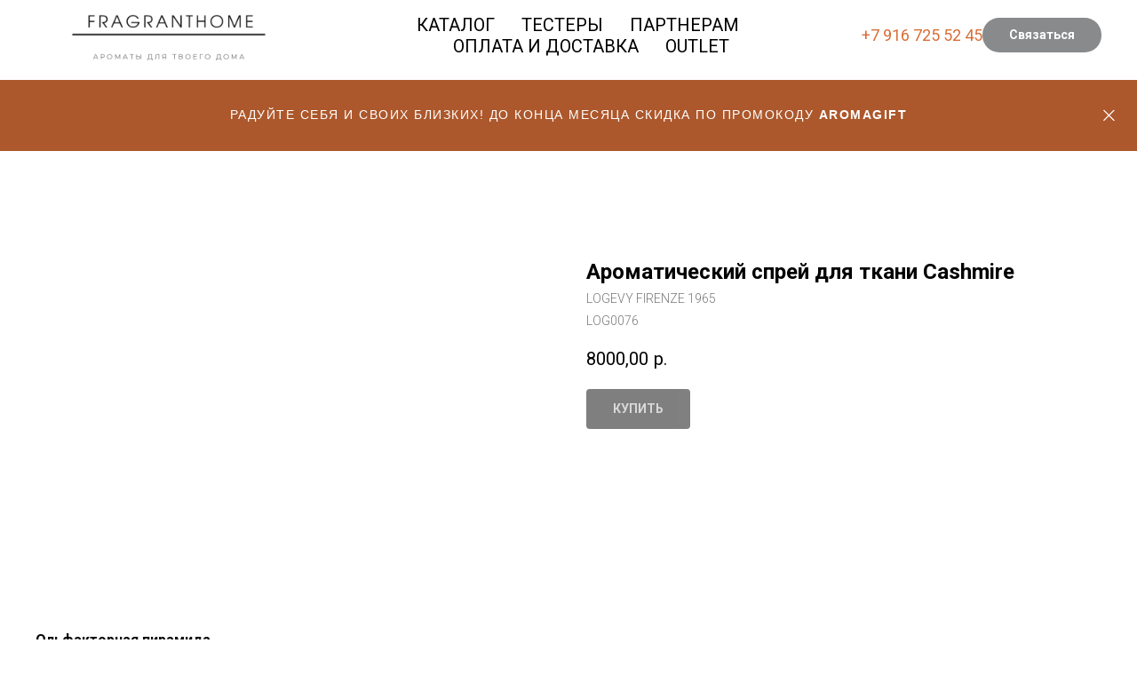

--- FILE ---
content_type: text/html; charset=UTF-8
request_url: https://fragranthome.ru/logevy/tproduct/528086360-985323631291-aromaticheskii-sprei-dlya-tkani-cashmire
body_size: 26338
content:
<!DOCTYPE html> <html> <head> <meta charset="utf-8" /> <meta http-equiv="Content-Type" content="text/html; charset=utf-8" /> <meta name="viewport" content="width=device-width, initial-scale=1.0" /> <meta name="google-site-verification" content="z9oz55-kkugQkdjJsmdcINLffeiARKpQzCaMhVgPcSk" /> <meta name="yandex-verification" content="31cda3c7b9078c71" /> <!--metatextblock-->
<title>Ароматический эко-спрей для ткани CASHMERE Кашемир от Logevy Firenze 1965</title>
<meta name="description" content="Купить ароматический эко-спрей для ткани CASHMERE Кашемир от Logevy Firenze 1965с бесплатной доставкой по РФ">
<meta name="keywords" content="Ароматический эко-спрей для ткани CASHMERE Кашемир от Logevy Firenze 1965, спрей для белья, ароматизатор для белья, ароматизация">
<meta property="og:title" content="Ароматический эко-спрей для ткани CASHMERE Кашемир от Logevy Firenze 1965" />
<meta property="og:description" content="Купить ароматический эко-спрей для ткани CASHMERE Кашемир от Logevy Firenze 1965с бесплатной доставкой по РФ" />
<meta property="og:type" content="website" />
<meta property="og:url" content="https://fragranthome.ru/logevy/tproduct/528086360-985323631291-aromaticheskii-sprei-dlya-tkani-cashmire" />
<meta property="og:image" content="https://static.tildacdn.com/stor6231-6463-4534-b562-303837636234/83650816.png" />
<link rel="canonical" href="https://fragranthome.ru/logevy/tproduct/528086360-985323631291-aromaticheskii-sprei-dlya-tkani-cashmire" />
<!--/metatextblock--> <meta name="format-detection" content="telephone=no" /> <meta http-equiv="x-dns-prefetch-control" content="on"> <link rel="dns-prefetch" href="https://ws.tildacdn.com"> <link rel="dns-prefetch" href="https://static.tildacdn.com"> <link rel="shortcut icon" href="https://static.tildacdn.com/tild3130-6331-4464-b537-613639386366/favicon_6.ico" type="image/x-icon" /> <link rel="apple-touch-icon" href="https://static.tildacdn.com/tild3234-3462-4763-b934-313135343836/Screenshot_1.png"> <link rel="apple-touch-icon" sizes="76x76" href="https://static.tildacdn.com/tild3234-3462-4763-b934-313135343836/Screenshot_1.png"> <link rel="apple-touch-icon" sizes="152x152" href="https://static.tildacdn.com/tild3234-3462-4763-b934-313135343836/Screenshot_1.png"> <link rel="apple-touch-startup-image" href="https://static.tildacdn.com/tild3234-3462-4763-b934-313135343836/Screenshot_1.png"> <meta name="msapplication-TileColor" content="#000000"> <meta name="msapplication-TileImage" content="https://static.tildacdn.com/tild6631-6134-4763-b233-326435626463/Screenshot_1.png"> <!-- Assets --> <script src="https://neo.tildacdn.com/js/tilda-fallback-1.0.min.js" async charset="utf-8"></script> <link rel="stylesheet" href="https://static.tildacdn.com/css/tilda-grid-3.0.min.css" type="text/css" media="all" onerror="this.loaderr='y';"/> <link rel="stylesheet" href="https://static.tildacdn.com/ws/project2563234/tilda-blocks-page13559083.min.css?t=1767117601" type="text/css" media="all" onerror="this.loaderr='y';" /><link rel="stylesheet" href="https://static.tildacdn.com/ws/project2563234/tilda-blocks-page19872513.min.css?t=1767117575" type="text/css" media="all" onerror="this.loaderr='y';" /> <link rel="preconnect" href="https://fonts.gstatic.com"> <link href="https://fonts.googleapis.com/css2?family=Roboto:wght@300;400;500;700&subset=latin,cyrillic" rel="stylesheet"> <link rel="stylesheet" href="https://static.tildacdn.com/css/tilda-animation-2.0.min.css" type="text/css" media="all" onerror="this.loaderr='y';" /> <link rel="stylesheet" href="https://static.tildacdn.com/css/tilda-slds-1.4.min.css" type="text/css" media="print" onload="this.media='all';" onerror="this.loaderr='y';" /> <noscript><link rel="stylesheet" href="https://static.tildacdn.com/css/tilda-slds-1.4.min.css" type="text/css" media="all" /></noscript> <link rel="stylesheet" href="https://static.tildacdn.com/css/tilda-cards-1.0.min.css" type="text/css" media="all" onerror="this.loaderr='y';" /> <link rel="stylesheet" href="https://static.tildacdn.com/css/tilda-popup-1.1.min.css" type="text/css" media="print" onload="this.media='all';" onerror="this.loaderr='y';" /> <noscript><link rel="stylesheet" href="https://static.tildacdn.com/css/tilda-popup-1.1.min.css" type="text/css" media="all" /></noscript> <link rel="stylesheet" href="https://static.tildacdn.com/css/tilda-catalog-1.1.min.css" type="text/css" media="print" onload="this.media='all';" onerror="this.loaderr='y';" /> <noscript><link rel="stylesheet" href="https://static.tildacdn.com/css/tilda-catalog-1.1.min.css" type="text/css" media="all" /></noscript> <link rel="stylesheet" href="https://static.tildacdn.com/css/tilda-forms-1.0.min.css" type="text/css" media="all" onerror="this.loaderr='y';" /> <link rel="stylesheet" href="https://static.tildacdn.com/css/tilda-catalog-filters-1.0.min.css" type="text/css" media="all" onerror="this.loaderr='y';" /> <link rel="stylesheet" href="https://static.tildacdn.com/css/tilda-cart-1.0.min.css" type="text/css" media="all" onerror="this.loaderr='y';" /> <link rel="stylesheet" href="https://static.tildacdn.com/css/tilda-zoom-2.0.min.css" type="text/css" media="print" onload="this.media='all';" onerror="this.loaderr='y';" /> <noscript><link rel="stylesheet" href="https://static.tildacdn.com/css/tilda-zoom-2.0.min.css" type="text/css" media="all" /></noscript> <link rel="stylesheet" type="text/css" href="https://ws.tildacdn.com/project2563234/custom.css?t=1767117575"> <script nomodule src="https://static.tildacdn.com/js/tilda-polyfill-1.0.min.js" charset="utf-8"></script> <script type="text/javascript">function t_onReady(func) {if(document.readyState!='loading') {func();} else {document.addEventListener('DOMContentLoaded',func);}}
function t_onFuncLoad(funcName,okFunc,time) {if(typeof window[funcName]==='function') {okFunc();} else {setTimeout(function() {t_onFuncLoad(funcName,okFunc,time);},(time||100));}}function t_throttle(fn,threshhold,scope) {return function() {fn.apply(scope||this,arguments);};}</script> <script src="https://static.tildacdn.com/js/jquery-1.10.2.min.js" charset="utf-8" onerror="this.loaderr='y';"></script> <script src="https://static.tildacdn.com/js/tilda-scripts-3.0.min.js" charset="utf-8" defer onerror="this.loaderr='y';"></script> <script src="https://static.tildacdn.com/ws/project2563234/tilda-blocks-page13559083.min.js?t=1767117601" onerror="this.loaderr='y';"></script><script src="https://static.tildacdn.com/ws/project2563234/tilda-blocks-page19872513.min.js?t=1767117575" charset="utf-8" onerror="this.loaderr='y';"></script> <script src="https://static.tildacdn.com/js/tilda-lazyload-1.0.min.js" charset="utf-8" async onerror="this.loaderr='y';"></script> <script src="https://static.tildacdn.com/js/tilda-animation-2.0.min.js" charset="utf-8" async onerror="this.loaderr='y';"></script> <script src="https://static.tildacdn.com/js/tilda-slds-1.4.min.js" charset="utf-8" async onerror="this.loaderr='y';"></script> <script src="https://static.tildacdn.com/js/hammer.min.js" charset="utf-8" async onerror="this.loaderr='y';"></script> <script src="https://static.tildacdn.com/js/tilda-products-1.0.min.js" charset="utf-8" async onerror="this.loaderr='y';"></script> <script src="https://static.tildacdn.com/js/tilda-catalog-1.1.min.js" charset="utf-8" async onerror="this.loaderr='y';"></script> <script src="https://static.tildacdn.com/js/tilda-menu-1.0.min.js" charset="utf-8" async onerror="this.loaderr='y';"></script> <script src="https://static.tildacdn.com/js/tilda-forms-1.0.min.js" charset="utf-8" async onerror="this.loaderr='y';"></script> <script src="https://static.tildacdn.com/js/tilda-cart-1.1.min.js" charset="utf-8" async onerror="this.loaderr='y';"></script> <script src="https://static.tildacdn.com/js/tilda-widget-positions-1.0.min.js" charset="utf-8" async onerror="this.loaderr='y';"></script> <script src="https://static.tildacdn.com/js/tilda-popup-1.0.min.js" charset="utf-8" async onerror="this.loaderr='y';"></script> <script src="https://static.tildacdn.com/js/tilda-zoom-2.0.min.js" charset="utf-8" async onerror="this.loaderr='y';"></script> <script src="https://static.tildacdn.com/js/tilda-skiplink-1.0.min.js" charset="utf-8" async onerror="this.loaderr='y';"></script> <script src="https://static.tildacdn.com/js/tilda-events-1.0.min.js" charset="utf-8" async onerror="this.loaderr='y';"></script> <script type="text/javascript">window.dataLayer=window.dataLayer||[];</script> <!-- Global Site Tag (gtag.js) - Google Analytics --> <script type="text/javascript" data-tilda-cookie-type="analytics">window.mainTracker='gtag';window.gtagTrackerID='G-1LJNQJY3TW';function gtag(){dataLayer.push(arguments);}
setTimeout(function(){(function(w,d,s,i){var f=d.getElementsByTagName(s)[0],j=d.createElement(s);j.async=true;j.src='https://www.googletagmanager.com/gtag/js?id='+i;f.parentNode.insertBefore(j,f);gtag('js',new Date());gtag('config',i,{});})(window,document,'script',window.gtagTrackerID);},2000);</script> <script type="text/javascript">(function() {if((/bot|google|yandex|baidu|bing|msn|duckduckbot|teoma|slurp|crawler|spider|robot|crawling|facebook/i.test(navigator.userAgent))===false&&typeof(sessionStorage)!='undefined'&&sessionStorage.getItem('visited')!=='y'&&document.visibilityState){var style=document.createElement('style');style.type='text/css';style.innerHTML='@media screen and (min-width: 980px) {.t-records {opacity: 0;}.t-records_animated {-webkit-transition: opacity ease-in-out .2s;-moz-transition: opacity ease-in-out .2s;-o-transition: opacity ease-in-out .2s;transition: opacity ease-in-out .2s;}.t-records.t-records_visible {opacity: 1;}}';document.getElementsByTagName('head')[0].appendChild(style);function t_setvisRecs(){var alr=document.querySelectorAll('.t-records');Array.prototype.forEach.call(alr,function(el) {el.classList.add("t-records_animated");});setTimeout(function() {Array.prototype.forEach.call(alr,function(el) {el.classList.add("t-records_visible");});sessionStorage.setItem("visited","y");},400);}
document.addEventListener('DOMContentLoaded',t_setvisRecs);}})();</script></head> <body class="t-body" style="margin:0;"> <!--allrecords--> <div id="allrecords" class="t-records" data-product-page="y" data-hook="blocks-collection-content-node" data-tilda-project-id="2563234" data-tilda-page-id="19872513" data-tilda-page-alias="logevy" data-tilda-formskey="fb8d32a1f4bafa966f63db11ff003ab2" data-tilda-cookie="no" data-tilda-stat-scroll="yes" data-tilda-lazy="yes" data-tilda-root-zone="com" data-tilda-project-country="RU">
<!-- PRODUCT START -->

                
                        
                    
        
        
<!-- product header -->
<!--header-->
<div id="t-header" class="t-records" data-hook="blocks-collection-content-node" data-tilda-project-id="2563234" data-tilda-page-id="13559083" data-tilda-page-alias="header" data-tilda-formskey="fb8d32a1f4bafa966f63db11ff003ab2" data-tilda-cookie="no" data-tilda-stat-scroll="yes" data-tilda-lazy="yes" data-tilda-root-zone="one"      data-tilda-project-country="RU">

    <div id="rec517566345" class="r t-rec" style=" " data-animationappear="off" data-record-type="257"      >
	
<!-- T228 -->


<div id="nav517566345marker"></div>
						<div class="tmenu-mobile tmenu-mobile_positionfixed" >
	<div class="tmenu-mobile__container">
			<div class="tmenu-mobile__burgerlogo">
							<a href="https://fragranthome.ru/">
										<img 
					src="https://static.tildacdn.com/tild6530-3739-4661-a561-633464656261/769618D4-rjgbz.png" 
					class="tmenu-mobile__imglogo" 
					imgfield="img" 
					style="max-width: 300px; width: 300px;" 
					 alt=""				>
										</a>
					</div>
			
<button type="button" 
    class="t-menuburger t-menuburger_first " 
    aria-label="Navigation menu" 
    aria-expanded="false">
	<span style="background-color:#000000;"></span>
	<span style="background-color:#000000;"></span>
	<span style="background-color:#000000;"></span>
	<span style="background-color:#000000;"></span>
</button>


<script>
function t_menuburger_init(recid) {
	var rec = document.querySelector('#rec' + recid);
	if (!rec) return;
    var burger = rec.querySelector('.t-menuburger');
	if (!burger) return;
    var isSecondStyle = burger.classList.contains('t-menuburger_second');
    if (isSecondStyle && !window.isMobile && !('ontouchend' in document)) {
        burger.addEventListener('mouseenter', function() {
            if (burger.classList.contains('t-menuburger-opened')) return;
            burger.classList.remove('t-menuburger-unhovered');
            burger.classList.add('t-menuburger-hovered');
        });
        burger.addEventListener('mouseleave', function() {
            if (burger.classList.contains('t-menuburger-opened')) return;
            burger.classList.remove('t-menuburger-hovered');
            burger.classList.add('t-menuburger-unhovered');
            setTimeout(function() {
                burger.classList.remove('t-menuburger-unhovered');
            }, 300);
        });
    }

    burger.addEventListener('click', function() {
        if (!burger.closest('.tmenu-mobile') &&
            !burger.closest('.t450__burger_container') &&
            !burger.closest('.t466__container') &&
            !burger.closest('.t204__burger') &&
			!burger.closest('.t199__js__menu-toggler')) {
                burger.classList.toggle('t-menuburger-opened');
                burger.classList.remove('t-menuburger-unhovered');
            }
    });

    var menu = rec.querySelector('[data-menu="yes"]');
    if (!menu) return;
    var menuLinks = menu.querySelectorAll('.t-menu__link-item');
	var submenuClassList = ['t978__menu-link_hook', 't978__tm-link', 't966__tm-link', 't794__tm-link', 't-menusub__target-link'];
    Array.prototype.forEach.call(menuLinks, function (link) {
        link.addEventListener('click', function () {
			var isSubmenuHook = submenuClassList.some(function (submenuClass) {
				return link.classList.contains(submenuClass);
			});
			if (isSubmenuHook) return;
            burger.classList.remove('t-menuburger-opened');
        });
    });

	menu.addEventListener('clickedAnchorInTooltipMenu', function () {
		burger.classList.remove('t-menuburger-opened');
	});
}
t_onReady(function() {
	t_onFuncLoad('t_menuburger_init', function(){t_menuburger_init('517566345');});
});
</script>


<style>
.t-menuburger {
    position: relative;
    flex-shrink: 0;
    width: 28px;
    height: 20px;
    padding: 0;
    border: none;
    background-color: transparent;
    outline: none;
    -webkit-transform: rotate(0deg);
    transform: rotate(0deg);
    transition: transform .5s ease-in-out;
    cursor: pointer;
    z-index: 999;
}

/*---menu burger lines---*/
.t-menuburger span {
    display: block;
    position: absolute;
    width: 100%;
    opacity: 1;
    left: 0;
    -webkit-transform: rotate(0deg);
    transform: rotate(0deg);
    transition: .25s ease-in-out;
    height: 3px;
    background-color: #000;
}
.t-menuburger span:nth-child(1) {
    top: 0px;
}
.t-menuburger span:nth-child(2),
.t-menuburger span:nth-child(3) {
    top: 8px;
}
.t-menuburger span:nth-child(4) {
    top: 16px;
}

/*menu burger big*/
.t-menuburger__big {
    width: 42px;
    height: 32px;
}
.t-menuburger__big span {
    height: 5px;
}
.t-menuburger__big span:nth-child(2),
.t-menuburger__big span:nth-child(3) {
    top: 13px;
}
.t-menuburger__big span:nth-child(4) {
    top: 26px;
}

/*menu burger small*/
.t-menuburger__small {
    width: 22px;
    height: 14px;
}
.t-menuburger__small span {
    height: 2px;
}
.t-menuburger__small span:nth-child(2),
.t-menuburger__small span:nth-child(3) {
    top: 6px;
}
.t-menuburger__small span:nth-child(4) {
    top: 12px;
}

/*menu burger opened*/
.t-menuburger-opened span:nth-child(1) {
    top: 8px;
    width: 0%;
    left: 50%;
}
.t-menuburger-opened span:nth-child(2) {
    -webkit-transform: rotate(45deg);
    transform: rotate(45deg);
}
.t-menuburger-opened span:nth-child(3) {
    -webkit-transform: rotate(-45deg);
    transform: rotate(-45deg);
}
.t-menuburger-opened span:nth-child(4) {
    top: 8px;
    width: 0%;
    left: 50%;
}
.t-menuburger-opened.t-menuburger__big span:nth-child(1) {
    top: 6px;
}
.t-menuburger-opened.t-menuburger__big span:nth-child(4) {
    top: 18px;
}
.t-menuburger-opened.t-menuburger__small span:nth-child(1),
.t-menuburger-opened.t-menuburger__small span:nth-child(4) {
    top: 6px;
}

/*---menu burger first style---*/
@media (hover), (min-width:0\0) {
    .t-menuburger_first:hover span:nth-child(1) {
        transform: translateY(1px);
    }
    .t-menuburger_first:hover span:nth-child(4) {
        transform: translateY(-1px);
    }
    .t-menuburger_first.t-menuburger__big:hover span:nth-child(1) {
        transform: translateY(3px);
    }
    .t-menuburger_first.t-menuburger__big:hover span:nth-child(4) {
        transform: translateY(-3px);
    }
}

/*---menu burger second style---*/
.t-menuburger_second span:nth-child(2),
.t-menuburger_second span:nth-child(3) {
    width: 80%;
    left: 20%;
    right: 0;
}
@media (hover), (min-width:0\0) {
    .t-menuburger_second.t-menuburger-hovered span:nth-child(2),
    .t-menuburger_second.t-menuburger-hovered span:nth-child(3) {
        animation: t-menuburger-anim 0.3s ease-out normal forwards;
    }
    .t-menuburger_second.t-menuburger-unhovered span:nth-child(2),
    .t-menuburger_second.t-menuburger-unhovered span:nth-child(3) {
        animation: t-menuburger-anim2 0.3s ease-out normal forwards;
    }
}

.t-menuburger_second.t-menuburger-opened span:nth-child(2),
.t-menuburger_second.t-menuburger-opened span:nth-child(3){
    left: 0;
    right: 0;
    width: 100%!important;
}

/*---menu burger third style---*/
.t-menuburger_third span:nth-child(4) {
    width: 70%;
    left: unset;
    right: 0;
}
@media (hover), (min-width:0\0) {
    .t-menuburger_third:not(.t-menuburger-opened):hover span:nth-child(4) {
        width: 100%;
    }
}
.t-menuburger_third.t-menuburger-opened span:nth-child(4) {
    width: 0!important;
    right: 50%;
}

/*---menu burger fourth style---*/
.t-menuburger_fourth {
	height: 12px;
}
.t-menuburger_fourth.t-menuburger__small {
	height: 8px;
}
.t-menuburger_fourth.t-menuburger__big {
	height: 18px;
}
.t-menuburger_fourth span:nth-child(2),
.t-menuburger_fourth span:nth-child(3) {
    top: 4px;
    opacity: 0;
}
.t-menuburger_fourth span:nth-child(4) {
    top: 8px;
}
.t-menuburger_fourth.t-menuburger__small span:nth-child(2),
.t-menuburger_fourth.t-menuburger__small span:nth-child(3) {
    top: 3px;
}
.t-menuburger_fourth.t-menuburger__small span:nth-child(4) {
    top: 6px;
}
.t-menuburger_fourth.t-menuburger__small span:nth-child(2),
.t-menuburger_fourth.t-menuburger__small span:nth-child(3) {
    top: 3px;
}
.t-menuburger_fourth.t-menuburger__small span:nth-child(4) {
    top: 6px;
}
.t-menuburger_fourth.t-menuburger__big span:nth-child(2),
.t-menuburger_fourth.t-menuburger__big span:nth-child(3) {
    top: 6px;
}
.t-menuburger_fourth.t-menuburger__big span:nth-child(4) {
    top: 12px;
}
@media (hover), (min-width:0\0) {
    .t-menuburger_fourth:not(.t-menuburger-opened):hover span:nth-child(1) {
        transform: translateY(1px);
    }
    .t-menuburger_fourth:not(.t-menuburger-opened):hover span:nth-child(4) {
        transform: translateY(-1px);
    }
    .t-menuburger_fourth.t-menuburger__big:not(.t-menuburger-opened):hover span:nth-child(1) {
        transform: translateY(3px);
    }
    .t-menuburger_fourth.t-menuburger__big:not(.t-menuburger-opened):hover span:nth-child(4) {
        transform: translateY(-3px);
    }
}
.t-menuburger_fourth.t-menuburger-opened span:nth-child(1),
.t-menuburger_fourth.t-menuburger-opened span:nth-child(4) {
    top: 4px;
}
.t-menuburger_fourth.t-menuburger-opened span:nth-child(2),
.t-menuburger_fourth.t-menuburger-opened span:nth-child(3) {
    opacity: 1;
}

/*---menu burger animations---*/
@keyframes t-menuburger-anim {
    0% {
        width: 80%;
        left: 20%;
        right: 0;
    }

    50% {
        width: 100%;
        left: 0;
        right: 0;
    }

    100% {
        width: 80%;
        left: 0;
        right: 20%;

    }
}
@keyframes t-menuburger-anim2 {
    0% {
        width: 80%;
        left: 0;
    }

    50% {
        width: 100%;
        right: 0;
        left: 0;
    }

    100% {
        width: 80%;
        left: 20%;
        right: 0;
    }
}
</style>	</div>
</div>

<style>
.tmenu-mobile {
	background-color: #111;
	display: none;
	width: 100%;
	top: 0;
	z-index: 990;
}

.tmenu-mobile_positionfixed {
	position: fixed;
}

.tmenu-mobile__text {
	color: #fff;
}

.tmenu-mobile__container {
	min-height: 64px;
	padding: 20px;
	position: relative;
	box-sizing: border-box;
	display: -webkit-flex;
	display: -ms-flexbox;
	display: flex;
	-webkit-align-items: center;
	    -ms-flex-align: center;
	        align-items: center;
	-webkit-justify-content: space-between;
	    -ms-flex-pack: justify;
	        justify-content: space-between;
}

.tmenu-mobile__list {
	display: block;
}

.tmenu-mobile__burgerlogo {
    display: inline-block;
    font-size: 24px;
    font-weight: 400;
    white-space: nowrap;
    vertical-align: middle;
}

.tmenu-mobile__imglogo {
	height: auto;
    display: block;
    max-width: 300px!important;
	box-sizing: border-box;
	padding: 0;
	margin: 0 auto;
}

@media screen and (max-width: 980px) {
	.tmenu-mobile__menucontent_hidden {
		display: none;
		height: 100%;
	}
	.tmenu-mobile {
		display: block;
	}
}
@media screen and (max-width: 980px) {
    		#rec517566345 .tmenu-mobile {
            background-color: #ffffff;
        }
    	        #rec517566345 .tmenu-mobile__menucontent_fixed {
            position: fixed;
			top: 64px;
        }
    
            #rec517566345 .tmenu-mobile__burgerlogo,
		#rec517566345 .tmenu-mobile__text {
			-webkit-order: 1;
			-ms-flex-order: 1;
				order: 1;
        }
	}
</style>










	
				
				
					
						
		
										
		
									
																
		 

		
				
			<style> #rec517566345 .tmenu-mobile__burgerlogo a {  font-size: 50px;  color: #ffffff; }</style>
	








	
				
				
					
						
		
										
		
							
																					
																									
																													
		 

		
				
			<style> #rec517566345 .tmenu-mobile__burgerlogo__title {  color: #ffffff; } @media screen and (min-width: 900px) { #rec517566345 .tmenu-mobile__burgerlogo__title {  font-size: 50px; } }</style>
	
<div id="nav517566345"  class="t228 t228__positionfixed  tmenu-mobile__menucontent_hidden tmenu-mobile__menucontent_fixed" style="background-color: rgba(255,255,255,1);  " data-bgcolor-hex="#ffffff" data-bgcolor-rgba="rgba(255,255,255,1)" data-navmarker="nav517566345marker" data-appearoffset="" data-bgopacity-two="" data-menushadow="" data-menushadow-css="" data-bgopacity="1"   data-menu-items-align="center" data-menu="yes">
	<div class="t228__maincontainer " style="">
		<div class="t228__padding40px"></div>
		<div class="t228__leftside">
							<div class="t228__leftcontainer">
										<a href="https://fragranthome.ru/" class="t228__imgwrapper" >
																		<img class="t228__imglogo t228__imglogomobile" 
								src="https://static.tildacdn.com/tild6530-3739-4661-a561-633464656261/769618D4-rjgbz.png" 
								imgfield="img"
								 style="max-width: 300px; width: 300px; min-width: 300px; height: auto; display: block;"
																 alt="">
																</a>
									</div>
					</div>
		<div class="t228__centerside ">
							<nav class="t228__centercontainer">
					<ul role="list" class="t228__list t-menu__list t228__list_hidden">
																																			<li class="t228__list_item" 
									style="padding:0 15px 0 0;">
									<a class="t-menu__link-item" 
										href="https://fragranthome.ru/shop"
									   											 
																				 
																				data-menu-submenu-hook="" 
										data-menu-item-number="1"
									>
										КАТАЛОГ
									</a>
																	</li>
																							<li class="t228__list_item" 
									style="padding:0 15px;">
									<a class="t-menu__link-item" 
										href="https://fragranthome.ru/testeri"
									   											 
																				 
																				data-menu-submenu-hook="" 
										data-menu-item-number="2"
									>
										ТЕСТЕРЫ
									</a>
																	</li>
																							<li class="t228__list_item" 
									style="padding:0 15px;">
									<a class="t-menu__link-item" 
										href="https://fragranthome.ru/partneram"
									   											 
																				 
																				data-menu-submenu-hook="" 
										data-menu-item-number="3"
									>
										ПАРТНЕРАМ
									</a>
																	</li>
																							<li class="t228__list_item" 
									style="padding:0 15px;">
									<a class="t-menu__link-item" 
										href="https://fragranthome.ru/shipping"
									   											 
																				 
																				data-menu-submenu-hook="" 
										data-menu-item-number="4"
									>
										ОПЛАТА И ДОСТАВКА
									</a>
																	</li>
																							<li class="t228__list_item" 
									style="padding:0 0 0 15px;">
									<a class="t-menu__link-item" 
										href="https://t.me/fragranthomeoutlet"
									   											 
																				 
																				data-menu-submenu-hook="" 
										data-menu-item-number="5"
									>
										OUTLET
									</a>
																	</li>
																																				</ul>
				</nav>
					</div>

		<div class="t228__rightside">
							<div class="t228__rightcontainer">
											<div class="t228__right_descr" field="descr"><div style="font-size: 18px;" data-customstyle="yes"><a href="https://wa.me/message/T37DCJBLF3NDF1" style="color: rgb(216, 110, 54);">+7 916 725 52 45</a></div></div>
															            
											<div class="t228__right_buttons">
							<div class="t228__right_buttons_wrap">
																	<div class="t228__right_buttons_but">
										
						
	
	
						
						
				
				
						
																							
			<a
			class="t-btn t-btnflex t-btnflex_type_button t-btnflex_sm"
										href="https://wa.me/79167255245"
																												><span class="t-btnflex__text">Связаться</span>
<style>#rec517566345 .t-btnflex.t-btnflex_type_button {color:#ffffff;background-color:#898a8c;--border-width:0px;border-style:none !important;border-radius:20px;box-shadow:none !important;transition-duration:0.2s;transition-property: background-color, color, border-color, box-shadow, opacity, transform, gap;transition-timing-function: ease-in-out;}</style></a>
										</div>
																							</div>
						</div>
														</div>
					</div>
		<div class="t228__padding40px">
					</div>
	</div>
</div>


<style>
@media screen and (max-width: 980px) {
    #rec517566345 .t228__leftcontainer{
        display: none;
    }
}
</style>



<style>
	@media screen and (max-width: 980px) {
					#rec517566345 .t228__leftcontainer {
				padding: 20px;
			}
			#rec517566345 .t228__imglogo {
				padding: 20px 0;
			}
		
		#rec517566345 .t228 {
				}
	}
</style>

<script>
		window.addEventListener('load', function () {
		t_onFuncLoad('t228_setWidth', function () {
			t228_setWidth('517566345');
		});
	});
		
	window.addEventListener('resize', t_throttle(function () {
				t_onFuncLoad('t228_setWidth', function () {
			t228_setWidth('517566345');
		});
				t_onFuncLoad('t_menu__setBGcolor', function () {
			t_menu__setBGcolor('517566345', '.t228');
		});
	}));

	t_onReady(function () {
				t_onFuncLoad('t_menu__highlightActiveLinks', function () {
			t_menu__highlightActiveLinks('.t228__list_item a');
		});
				t_onFuncLoad('t_menu__findAnchorLinks', function () {
			t_menu__findAnchorLinks('517566345', '.t228__list_item a');
		});
					
		t_onFuncLoad('t228__init', function () {
			t228__init('517566345');
		});
	
		t_onFuncLoad('t_menu__setBGcolor', function () {
			t_menu__setBGcolor('517566345', '.t228');
		});
		
		t_onFuncLoad('t_menu__interactFromKeyboard', function () {
	        t_menu__interactFromKeyboard('517566345');
		});
	
				t_onFuncLoad('t228_setWidth', function () {
			t228_setWidth('517566345');
		});
			
			
			
				t_onFuncLoad('t_menu__createMobileMenu', function () {
			t_menu__createMobileMenu('517566345', '.t228');
		});
			});
</script>




<style>
#rec517566345 .t-menu__link-item{
		}







@supports (overflow:-webkit-marquee) and (justify-content:inherit)
{
	#rec517566345 .t-menu__link-item,
	#rec517566345 .t-menu__link-item.t-active {
	opacity: 1 !important;
	}
}
</style>
																	

	















	
				
				
					
						
		
										
		
							
					
									
		 

		
				
	








	
				
				
					
						
		
										
		
									
																
		 

		
							
						
		
										
		
									
																
		 

		
							
						
		
										
		
									
																
		 

		
							
						
		
										
		
									
									
		 

		
				
			<style> #rec517566345 .t228__leftcontainer a {  font-size: 50px;  color: #ffffff; } #rec517566345 a.t-menu__link-item {  font-size: 20px;  color: #000000; font-weight: 400; } #rec517566345 .t228__right_langs_lang a {  font-size: 20px;  color: #000000; font-weight: 400; }</style>
	








	
				
				
					
						
		
										
		
							
																					
																									
																													
		 

		
				
			<style> #rec517566345 .t228__logo {  color: #ffffff; } @media screen and (min-width: 900px) { #rec517566345 .t228__logo {  font-size: 50px; } }</style>
		                                                        
    

</div>


    <div id="rec555870594" class="r t-rec t-rec_pt_90 t-rec_pb_0" style="padding-top:90px;padding-bottom:0px; " data-animationappear="off" data-record-type="654"      >
<!-- T654 -->

	
	
				

<div class="t654 t654_closed t654_top t654__positionstatic " style="background-color: rgba(172,88,44,1); height:80px; " data-bgcolor-hex="#ac582c" data-bgcolor-rgba="rgba(172,88,44,1)" data-appearoffset="" data-bgopacity-two="70" data-menushadow="" data-menushadow-css="" data-bgopacity="1"  data-bgcolor-rgba-afterscroll="rgba(172,88,44,0.70)" data-storage-item="t654cookiename_2563234" data-storage-delta="-">
	<div class="t654__wrapper">
		<div class="t654__maincontainer " style="height:80px;">
			<div class="t654__cell-container t654__cell-container_centered">
				<div class="t-container_flex t654__container-flex" style="justify-content: center;column-gap:10px;">
					<div class="t-col_flex">
						<div class="t654__text t-name t-descr_xxs" field="text">
							<span style="font-size: 14px;"><span data-redactor-style="font-weight: 300;" style="font-weight: 300;">Радуйте себя и своих близких! До конца месяца скидка по промокоду</span></span> <strong> AROMAGIFT</strong>
						</div>
					</div>
					
						
	
	
			
						
				
				
						
																										
					</div>
			</div>

			<button type="button" class="t654__close-button t654__icon-close" aria-label="Close">
				<svg role="presentation" width="13px" viewBox="0 0 23 23" version="1.1" xmlns="http://www.w3.org/2000/svg" xmlns:xlink="http://www.w3.org/1999/xlink">
					<desc>Close</desc>
					<g stroke="none" stroke-width="1" fill="#fff" fill-rule="evenodd">
						<rect transform="translate(11.313708, 11.313708) rotate(-45.000000) translate(-11.313708, -11.313708) " x="10.3137085" y="-3.6862915" width="2" height="30"></rect>
						<rect transform="translate(11.313708, 11.313708) rotate(-315.000000) translate(-11.313708, -11.313708) " x="10.3137085" y="-3.6862915" width="2" height="30"></rect>
					</g>
				</svg>
			</button>
		</div>
	</div>
</div>

<script>
	
	t_onFuncLoad('t654_setBg', function () {
		window.addEventListener('resize', t_throttle(function () {
			t654_setBg('555870594');
		}));
	});
	t_onReady(function () {
		t_onFuncLoad('t654_setBg', function () {
			t654_setBg('555870594');
		});
	});
	

	
	
		
	t_onReady(function () {
		t_onFuncLoad('t654_showPanel', function () {
			t654_showPanel('555870594');
		});
	});
	
	
</script>










	
				
				
					
						
		
										
		
							
					
																
		 

		
				
			<style> #rec555870594 .t654__text {   color: #ffffff; font-family: 'Arial'; font-weight: 100; text-transform: uppercase; letter-spacing: 1.5px; }</style>
		                                                        
    

</div>


    


    <div id="rec755414139" class="r t-rec" style=" "  data-record-type="390"      >
	
	


<div class="t390">

	<div
	class="t-popup"
	data-tooltip-hook="#popup:infoblock"
		role="dialog"
	aria-modal="true"
	tabindex="-1"
		>

	<div class="t-popup__close t-popup__block-close">
							
		<button
			type="button"
			class="t-popup__close-wrapper t-popup__block-close-button"
			aria-label="Close dialog window"
		>
			<svg role="presentation" class="t-popup__close-icon" width="23px" height="23px" viewBox="0 0 23 23" version="1.1" xmlns="http://www.w3.org/2000/svg" xmlns:xlink="http://www.w3.org/1999/xlink">
				<g stroke="none" stroke-width="1" fill="#fff" fill-rule="evenodd">
					<rect transform="translate(11.313708, 11.313708) rotate(-45.000000) translate(-11.313708, -11.313708) " x="10.3137085" y="-3.6862915" width="2" height="30"></rect>
					<rect transform="translate(11.313708, 11.313708) rotate(-315.000000) translate(-11.313708, -11.313708) " x="10.3137085" y="-3.6862915" width="2" height="30"></rect>
				</g>
			</svg>
		</button>
	</div>

		                                                                                                                                                        		                                                    
    	<div class="t-popup__container t-width t-width_6" style="background-color:#fbfbf9;">
    		    			<img class="t390__img t-img" 
    				src="https://static.tildacdn.com/tild3533-3661-4561-b161-366364363266/81d0bbca-830c-413c-b.png" 
    				imgfield="img"
    				 alt="">
    		    		    			<div class="t390__wrapper t-align_center">
    				    				
    				    
    				    					<div class="t390__descr t-descr t-descr_xs"><div style="font-size: 24px;" data-customstyle="yes"><p style="text-align: center;"><a href="https://fragranthome.ru/cereria_molla/tproduct/528087169-665645852312-limitirovannie-svechi-mountain-pine-ging" style="color: rgb(216, 110, 54);" target="_blank" rel="noreferrer noopener">Лимитированные свечи Mountain Pine + Gingerbread Madeleine от CERERÍA MOLLÁ 1899</a></p></div></div>
    				    
    				    
    				    			</div>
    		    	</div>
    
	</div>

</div>




<script type="text/javascript">
	t_onReady(function(){
		var rec = document.querySelector('#rec755414139');
		if(!rec) return;
		rec.setAttribute('data-animationappear','off');
		rec.style.opacity = 1;
		t_onFuncLoad('t390_initPopup', function() {
			t390_initPopup('755414139');
		});
	});
</script>












	
				
				
					
						
		
										
		
							
					
									
		 

		
							
						
		
										
		
							
					
									
		 

		
							
						
		
										
		
							
					
									
		 

		
				
	
</div>


    <div id="rec755414198" class="r t-rec" style=" " data-animationappear="off" data-record-type="367"      >
<!-- T367 -->
<div class="t367">
    <a href="#popup:infoblock" class="t367__opener" data-trigger-time="10" data-cookie-name="mytimercookie" data-cookie-time="4"></a>
</div>


    <script>
        t_onReady(function () {
            t_onFuncLoad('t367_autoInit', function () {
                t367_autoInit('755414198');
            });
        });
    </script>

</div>

</div>
<!--/header-->


<style>
    /* fix for hide popup close panel where product header set */
    .t-store .t-store__prod-popup__close-txt-wr, .t-store .t-popup__close {
        display: none !important;
    }
</style>

<!-- /product header -->

<div id="rec528086360" class="r t-rec" style="background-color:#ffffff;" data-bg-color="#ffffff">
    <div class="t-store t-store__prod-snippet__container">

        
                <div class="t-store__prod-popup__close-txt-wr" style="position:absolute;">
            <a href="https://fragranthome.ru/logevy" class="js-store-close-text t-store__prod-popup__close-txt t-descr t-descr_xxs" style="color:#000000;">
                Больше продуктов
            </a>
        </div>
        
        <a href="https://fragranthome.ru/logevy" class="t-popup__close" style="position:absolute; background-color:#ffffff">
            <div class="t-popup__close-wrapper">
                <svg class="t-popup__close-icon t-popup__close-icon_arrow" width="26px" height="26px" viewBox="0 0 26 26" version="1.1" xmlns="http://www.w3.org/2000/svg" xmlns:xlink="http://www.w3.org/1999/xlink"><path d="M10.4142136,5 L11.8284271,6.41421356 L5.829,12.414 L23.4142136,12.4142136 L23.4142136,14.4142136 L5.829,14.414 L11.8284271,20.4142136 L10.4142136,21.8284271 L2,13.4142136 L10.4142136,5 Z" fill="#000000"></path></svg>
                <svg class="t-popup__close-icon t-popup__close-icon_cross" width="23px" height="23px" viewBox="0 0 23 23" version="1.1" xmlns="http://www.w3.org/2000/svg" xmlns:xlink="http://www.w3.org/1999/xlink"><g stroke="none" stroke-width="1" fill="#000000" fill-rule="evenodd"><rect transform="translate(11.313708, 11.313708) rotate(-45.000000) translate(-11.313708, -11.313708) " x="10.3137085" y="-3.6862915" width="2" height="30"></rect><rect transform="translate(11.313708, 11.313708) rotate(-315.000000) translate(-11.313708, -11.313708) " x="10.3137085" y="-3.6862915" width="2" height="30"></rect></g></svg>
            </div>
        </a>
        
        <div class="js-store-product js-product t-store__product-snippet" data-product-lid="985323631291" data-product-uid="985323631291" itemscope itemtype="http://schema.org/Product">
            <meta itemprop="productID" content="985323631291" />

            <div class="t-container">
                <div>
                    <meta itemprop="image" content="https://static.tildacdn.com/stor6231-6463-4534-b562-303837636234/83650816.png" />
                    <div class="t-store__prod-popup__slider js-store-prod-slider t-store__prod-popup__col-left t-col t-col_6">
                        <div class="js-product-img" style="width:100%;padding-bottom:75%;background-size:cover;opacity:0;">
                        </div>
                    </div>
                    <div class="t-store__prod-popup__info t-align_left t-store__prod-popup__col-right t-col t-col_6">

                        <div class="t-store__prod-popup__title-wrapper">
                            <h1 class="js-store-prod-name js-product-name t-store__prod-popup__name t-name t-name_xl" itemprop="name" >Ароматический спрей для ткани Cashmire</h1>
                            <div class="t-store__prod-popup__brand t-descr t-descr_xxs" itemprop="brand" itemscope itemtype="https://schema.org/Brand">
                                <span itemprop="name" class="js-product-brand">LOGEVY FIRENZE 1965</span>                            </div>
                            <div class="t-store__prod-popup__sku t-descr t-descr_xxs">
                                <span class="js-store-prod-sku js-product-sku" translate="no" itemprop="sku">
                                    LOG0076
                                </span>
                            </div>
                        </div>

                                                                        <div itemprop="offers" itemscope itemtype="http://schema.org/Offer" style="display:none;">
                            <meta itemprop="serialNumber" content="985323631291" />
                                                        <meta itemprop="sku" content="LOG0076" />
                                                        <meta itemprop="price" content="8000.00" />
                            <meta itemprop="priceCurrency" content="RUB" />
                                                        <link itemprop="availability" href="http://schema.org/InStock">
                                                    </div>
                        
                                                
                        <div class="js-store-price-wrapper t-store__prod-popup__price-wrapper">
                            <div class="js-store-prod-price t-store__prod-popup__price t-store__prod-popup__price-item t-name t-name_md" style="font-weight:400;">
                                                                <div class="js-product-price js-store-prod-price-val t-store__prod-popup__price-value" data-product-price-def="8000.0000" data-product-price-def-str="8000,00">8000,00</div><div class="t-store__prod-popup__price-currency" translate="no">р.</div>
                                                            </div>
                            <div class="js-store-prod-price-old t-store__prod-popup__price_old t-store__prod-popup__price-item t-name t-name_md" style="font-weight:400;display:none;">
                                                                <div class="js-store-prod-price-old-val t-store__prod-popup__price-value"></div><div class="t-store__prod-popup__price-currency" translate="no">р.</div>
                                                            </div>
                        </div>

                        <div class="js-product-controls-wrapper">
                        </div>

                        <div class="t-store__prod-popup__links-wrapper">
                                                    </div>

                                                <div class="t-store__prod-popup__btn-wrapper"   tt="КУПИТЬ">
                                                        <a href="#order" class="t-store__prod-popup__btn t-store__prod-popup__btn_disabled t-btn t-btn_sm" style="color:#ffffff;background-color:#000000;border-radius:4px;-moz-border-radius:4px;-webkit-border-radius:4px;">
                                <table style="width:100%; height:100%;">
                                    <tbody>
                                        <tr>
                                            <td class="js-store-prod-popup-buy-btn-txt">КУПИТЬ</td>
                                        </tr>
                                    </tbody>
                                </table>
                            </a>
                                                    </div>
                        
                        <div class="js-store-prod-text t-store__prod-popup__text t-descr t-descr_xxs" >
                                                                        </div>

                    </div>
                </div>

                                <div class="js-store-tabs t-store__tabs t-store__tabs_snippet t-store__tabs_tabs" data-tab-design="tabs">
                    <div class="t-store__tabs__controls-wrap">
                        <div class="t-store__tabs__controls">
                                                        <div class="t-store__tabs__button js-store-tab-button">
                                <div class="t-store__tabs__button-title t-name t-name_xs">Ольфакторная пирамида</div>
                            </div>
                                                        <div class="t-store__tabs__button js-store-tab-button">
                                <div class="t-store__tabs__button-title t-name t-name_xs">Описание</div>
                            </div>
                                                        <div class="t-store__tabs__button js-store-tab-button">
                                <div class="t-store__tabs__button-title t-name t-name_xs">Доставка</div>
                            </div>
                                                        <div class="t-store__tabs__button js-store-tab-button">
                                <div class="t-store__tabs__button-title t-name t-name_xs">Партнёрам</div>
                            </div>
                                                        <div class="t-store__tabs__button js-store-tab-button">
                                <div class="t-store__tabs__button-title t-name t-name_xs">Характеристики</div>
                            </div>
                                                    </div>
                    </div>
                    <div class="t-store__tabs__list">
                                                <div class="t-store__tabs__item" data-tab-type="info">
                            <div class="t-store__tabs__item-button js-store-tab-button">
                                <h2 class="t-store__tabs__item-title t-name t-name_xs">Ольфакторная пирамида</h2>
                            </div>
                                                        <div class="t-store__tabs__content t-descr t-descr_xxs"><p style="text-align: left;"><strong>ВЕРХНИЕ НОТЫ: </strong>Лимон, Апельсин, Бергамот</p><p style="text-align: left;"><strong>СРЕДНИЕ НОТЫ: </strong>Стручок ванили, Кашмеран, Янтарь</p><strong>БАЗОВЫЕ НОТЫ: </strong>Малина, Персик, Жасмин</div>
                                                    </div>
                                                <div class="t-store__tabs__item" data-tab-type="text">
                            <div class="t-store__tabs__item-button js-store-tab-button">
                                <h2 class="t-store__tabs__item-title t-name t-name_xs">Описание</h2>
                            </div>
                                                        <div class="t-store__tabs__content t-descr t-descr_xxs" itemprop="description"><p style="text-align: left;">Ароматический эко-спрей для тканей CASHMERE Кашемир- чувственная, цитрусово-фруктовая композиция с обволакивающим ванильно-амбровым шлейфом. Наши парфюмеры создали мягкий, уютный, теплый аромат</p><p style="text-align: left;">кашемировой шерсти, который подарит минуты гармонии и комфорта.</p><br />Аромат для тканей может быть использован для ароматизации постельного белья, полотенец, скатертей, салфеток, покрывал и другого текстиля. Подходит для любого вида тканей, не оставляет пятен.<br />Спрей необходимо распылять на белье на расстоянии 30-40 см.<br /><br /></div>
                                                    </div>
                                                <div class="t-store__tabs__item" data-tab-type="template">
                            <div class="t-store__tabs__item-button js-store-tab-button">
                                <h2 class="t-store__tabs__item-title t-name t-name_xs">Доставка</h2>
                            </div>
                                                        <div class="t-store__tabs__content t-descr t-descr_xxs">Наш интернет-магазин предлагает вам интерьерные ароматы европейских брендов, в наличии и под заказ.<br />Это большой ассортимент качественной продукции.<br />Мы находимся в Москве.<br />После получения вашего заказа мы свяжемся с вами и согласуем детали оплаты и доставки.<br />Заказ отправляем в день или на следующий день после оплаты.<br />Если товара нет в наличии на нашем складе в Москве, срок поставки составляет 6-8 недель.<br /><br />Вы можете оплатить ваш заказ одним из способов (оплата возможна только после подтверждения наличия товара на складе):<br /><ul><li>Оплата картой через систему Робокасса для физических лиц</li><li>Банковский перевод для юридических лиц</li></ul><br /><br />На данный момент существует самовывоз и несколько способов доставки:<br /><ul><li>Самовывоз в Москве возможен по предварительной договоренности по тел.+7-916-725-52-45 по адресу : м.Кузьминки, Волгоградский пр-т, 93к2. Пожалуйста, обязательно свяжитесь с нами заранее для согласования.</li><li>Курьерская доставка в день заказа или на следующий день по Москве службой Достависта - 500-700р, в зависимости от адреса доставки.</li><li>ТК СДЭК по России и СНГ (до ПВЗ и двери). Стоимость доставки 300-700р, в зависимости от объёма и адреса доставки</li><li>Доставка при заказе от 8000р. по Москве и РФ бесплатно</li></ul>Если Вы хотите согласовать с нами оплату или способ доставки , свяжитесь с нами любым удобным способом:<br /><br />email: <strong>info@fragranthome.ru</strong><br /><br />телефон/what`s app: <strong>+7 916-725-52-45</strong></div>
                                                    </div>
                                                <div class="t-store__tabs__item" data-tab-type="template">
                            <div class="t-store__tabs__item-button js-store-tab-button">
                                <h2 class="t-store__tabs__item-title t-name t-name_xs">Партнёрам</h2>
                            </div>
                                                        <div class="t-store__tabs__content t-descr t-descr_xxs">Приглашаем к сотрудничеству салоны и магазины. Для вас:<br /><ul><li>Складская программа и широкий ассортимент Европейских брендов для ароматизации помещений и белья</li><li>Индивидуальный подход по сумме и условиям закупки</li><li>Тестеры и пробники</li><li>Оперативная отгрузка</li></ul>Связаться&nbsp;email: <strong>info@fragranthome.ru</strong><br />телефон/what`s app: <a href="https://api.whatsapp.com/message/T37DCJBLF3NDF1?autoload=1&amp;app_absent=0"><strong>+7 916-725-52-45</strong></a><br /><br /></div>
                                                    </div>
                                                <div class="t-store__tabs__item" data-tab-type="chars">
                            <div class="t-store__tabs__item-button js-store-tab-button">
                                <h2 class="t-store__tabs__item-title t-name t-name_xs">Характеристики</h2>
                            </div>
                                                        <div class="t-store__tabs__content t-descr t-descr_xxs">
                                                                                                                                                        <p class="js-store-prod-charcs">Страна производства: Италия</p>
                                                                                                                                                                <p class="js-store-prod-charcs">Аромат: цитрусовый</p>
                                                                                                                                                                <p class="js-store-prod-charcs">Аромат: фруктовый</p>
                                                                                                                                                                <p class="js-store-prod-charcs">Аромат: теплый</p>
                                                                                                                                                                <p class="js-store-prod-charcs">Предмет: для белья</p>
                                                                                                                                                                                                        </div>
                                                    </div>
                                            </div>
                </div>
                            </div>
        </div>
                <div class="t-store__relevants__container">
            <div class="t-container">
                <div class="t-col">
                    <div class="t-store__relevants__title t-uptitle t-uptitle_xxl" ></div>
                    <div class="t-store__relevants-grid-cont js-store-relevants-grid-cont js-store-grid-cont t-store__valign-buttons"></div>
                </div>
            </div>
        </div>
                <div class="js-store-error-msg t-store__error-msg-cont"></div>
        <div itemscope itemtype="http://schema.org/ImageGallery" style="display:none;">
                                            <div itemprop="associatedMedia" itemscope itemtype="https://schema.org/ImageObject" style="display:none;">
                    <meta itemprop="image" content="https://static.tildacdn.com/stor6231-6463-4534-b562-303837636234/83650816.png" />
                    <meta itemprop="caption" content="LOGEVY Эко-спрей для тканей CASHMERE Кашемир 100 мл" />
                </div>
                                                                                            </div>

    </div>

                        
                        
    
    <style>
        /* body bg color */
        
        .t-body {
            background-color:#ffffff;
        }
        

        /* body bg color end */
        /* Slider stiles */
        .t-slds__bullet_active .t-slds__bullet_body {
            background-color: #222 !important;
        }

        .t-slds__bullet:hover .t-slds__bullet_body {
            background-color: #222 !important;
        }
        /* Slider stiles end */
    </style>
    

            
        
    <style>
        

        

        
    </style>
    
    
        
    <style>
        
    </style>
    
    
        
    <style>
        
    </style>
    
    
        
        <style>
    
                                    
        </style>
    
    
    <div class="js-store-tpl-slider-arrows" style="display: none;">
                


<div class="t-slds__arrow_wrapper t-slds__arrow_wrapper-left" data-slide-direction="left">
  <div class="t-slds__arrow t-slds__arrow-left t-slds__arrow-withbg" style="width: 40px; height: 40px;background-color: rgba(255,255,255,1);">
    <div class="t-slds__arrow_body t-slds__arrow_body-left" style="width: 9px;">
      <svg style="display: block" viewBox="0 0 9.3 17" xmlns="http://www.w3.org/2000/svg" xmlns:xlink="http://www.w3.org/1999/xlink">
                <desc>Left</desc>
        <polyline
        fill="none"
        stroke="#000000"
        stroke-linejoin="butt"
        stroke-linecap="butt"
        stroke-width="1"
        points="0.5,0.5 8.5,8.5 0.5,16.5"
        />
      </svg>
    </div>
  </div>
</div>
<div class="t-slds__arrow_wrapper t-slds__arrow_wrapper-right" data-slide-direction="right">
  <div class="t-slds__arrow t-slds__arrow-right t-slds__arrow-withbg" style="width: 40px; height: 40px;background-color: rgba(255,255,255,1);">
    <div class="t-slds__arrow_body t-slds__arrow_body-right" style="width: 9px;">
      <svg style="display: block" viewBox="0 0 9.3 17" xmlns="http://www.w3.org/2000/svg" xmlns:xlink="http://www.w3.org/1999/xlink">
        <desc>Right</desc>
        <polyline
        fill="none"
        stroke="#000000"
        stroke-linejoin="butt"
        stroke-linecap="butt"
        stroke-width="1"
        points="0.5,0.5 8.5,8.5 0.5,16.5"
        />
      </svg>
    </div>
  </div>
</div>    </div>

    
    <script>
        t_onReady(function() {
            var tildacopyEl = document.getElementById('tildacopy');
            if (tildacopyEl) tildacopyEl.style.display = 'none';

            var recid = '528086360';
            var options = {};
            var product = {"uid":985323631291,"rootpartid":2611025,"title":"Ароматический спрей для ткани Cashmire","brand":"LOGEVY FIRENZE 1965","descr":"Цитрусовый, фруктовый, теплый<br \/>Logevy Firenze 1965","text":"<p style=\"text-align: left;\">Ароматический эко-спрей для тканей CASHMERE Кашемир- чувственная, цитрусово-фруктовая композиция с обволакивающим ванильно-амбровым шлейфом. Наши парфюмеры создали мягкий, уютный, теплый аромат<\/p><p style=\"text-align: left;\">кашемировой шерсти, который подарит минуты гармонии и комфорта.<\/p><br \/>Аромат для тканей может быть использован для ароматизации постельного белья, полотенец, скатертей, салфеток, покрывал и другого текстиля. Подходит для любого вида тканей, не оставляет пятен.<br \/>Спрей необходимо распылять на белье на расстоянии 30-40 см.<br \/><br \/>","sku":"LOG0076","price":"8000.0000","gallery":[{"alt":"LOGEVY Эко-спрей для тканей CASHMERE Кашемир 100 мл","img":"https:\/\/static.tildacdn.com\/stor6231-6463-4534-b562-303837636234\/83650816.png"},{"img":"https:\/\/static.tildacdn.com\/stor6633-3863-4261-a436-356632613962\/83987189.jpg"},{"img":"https:\/\/static.tildacdn.com\/stor6539-6530-4532-b162-346534613930\/96514132.jpg"}],"sort":1001641,"portion":0,"newsort":0,"json_chars":"[{\"title\": \"Страна производства\", \"value\": \"Италия\"}, {\"title\": \"Аромат\", \"value\": \"цитрусовый\"}, {\"title\": \"Аромат\", \"value\": \"фруктовый\"}, {\"title\": \"Аромат\", \"value\": \"теплый\"}, {\"title\": \"Предмет\", \"value\": \"для белья\"}]","externalid":"akSKZLVLdc4O1R1jXrFH","pack_label":"lwh","pack_x":0,"pack_y":0,"pack_z":0,"pack_m":0,"serverid":"master","servertime":"1725367760.6586","parentuid":"","editions":[{"uid":985323631291,"price":"8 000.00","priceold":"","sku":"LOG0076","quantity":"","img":"https:\/\/static.tildacdn.com\/stor6231-6463-4534-b562-303837636234\/83650816.png"}],"characteristics":[{"title":"Страна производства","value":"Италия"},{"title":"Аромат","value":"цитрусовый"},{"title":"Аромат","value":"фруктовый"},{"title":"Аромат","value":"теплый"},{"title":"Предмет","value":"для белья"}],"properties":[],"partuids":[702188578302],"url":"https:\/\/fragranthome.ru\/logevy\/tproduct\/528086360-985323631291-aromaticheskii-sprei-dlya-tkani-cashmire"};

            // draw slider or show image for SEO
            if (window.isSearchBot) {
                var imgEl = document.querySelector('.js-product-img');
                if (imgEl) imgEl.style.opacity = '1';
            } else {
                
                var prodcard_optsObj = {
    hasWrap: false,
    txtPad: '',
    bgColor: '',
    borderRadius: '',
    shadowSize: '0px',
    shadowOpacity: '',
    shadowSizeHover: '',
    shadowOpacityHover: '',
    shadowShiftyHover: '',
    btnTitle1: '',
    btnLink1: 'popup',
    btnTitle2: '',
    btnLink2: 'popup',
    showOpts: false};

var price_optsObj = {
    color: '',
    colorOld: '',
    fontSize: '',
    fontWeight: '400'
};

var popup_optsObj = {
    columns: '6',
    columns2: '6',
    isVertical: '',
    align: 'left',
    btnTitle: 'КУПИТЬ',
    closeText: 'Больше продуктов',
    iconColor: '#000000',
    containerBgColor: '#ffffff',
    overlayBgColorRgba: 'rgba(255,255,255,1)',
    popupStat: '/tilda/popup/rec528086360/opened',
    popupContainer: '',
    fixedButton: false,
    mobileGalleryStyle: ''
};

var slider_optsObj = {
    anim_speed: '',
    arrowColor: '#000000',
    videoPlayerIconColor: '',
    cycle: '',
    controls: 'arrowsthumbs',
    bgcolor: '#ebebeb'
};

var slider_dotsOptsObj = {
    size: '',
    bgcolor: '',
    bordersize: '',
    bgcoloractive: ''
};

var slider_slidesOptsObj = {
    zoomable: true,
    bgsize: 'cover',
    ratio: '1'
};

var typography_optsObj = {
    descrColor: '',
    titleColor: ''
};

var default_sortObj = {
    in_stock: false};

var btn1_style = 'border-radius:4px;-moz-border-radius:4px;-webkit-border-radius:4px;color:#ffffff;background-color:#000000;';
var btn2_style = 'border-radius:4px;-moz-border-radius:4px;-webkit-border-radius:4px;color:#000000;border:1px solid #000000;';

var options_catalog = {
    btn1_style: btn1_style,
    btn2_style: btn2_style,
    storepart: '702188578302',
    prodCard: prodcard_optsObj,
    popup_opts: popup_optsObj,
    defaultSort: default_sortObj,
    slider_opts: slider_optsObj,
    slider_dotsOpts: slider_dotsOptsObj,
    slider_slidesOpts: slider_slidesOptsObj,
    typo: typography_optsObj,
    price: price_optsObj,
    blocksInRow: '4',
    imageHover: true,
    imageHeight: '400px',
    imageRatioClass: 't-store__card__imgwrapper_1-1',
    align: 'left',
    vindent: '',
    isHorizOnMob:false,
    itemsAnim: 'fadeinup',
    hasOriginalAspectRatio: true,
    markColor: '#ffffff',
    markBgColor: '#ff4a4a',
    currencySide: 'r',
    currencyTxt: 'р.',
    currencySeparator: ',',
    currencyDecimal: '',
    btnSize: '',
    verticalAlignButtons: true,
    hideFilters: false,
    titleRelevants: '',
    showRelevants: '474993976041',
    relevants_slider: true,
    relevants_quantity: '',
    isFlexCols: true,
    isPublishedPage: true,
    previewmode: true,
    colClass: 't-col t-col_3',
    ratio: '1_1',
    sliderthumbsside: '',
    showStoreBtnQuantity: 'popup',
    tabs: 'tabs',
    galleryStyle: '',
    title_typo: '',
    descr_typo: '',
    price_typo: '',
    price_old_typo: '',
    menu_typo: '',
    options_typo: '',
    sku_typo: '',
    characteristics_typo: '',
    button_styles: '',
    button2_styles: '',
    buttonicon: '',
    buttoniconhover: '',
};                
                // emulate, get options_catalog from file store_catalog_fields
                options = options_catalog;
                options.typo.title = "" || '';
                options.typo.descr = "" || '';

                try {
                    if (options.showRelevants) {
                        var itemsCount = '4';
                        var relevantsMethod;
                        switch (options.showRelevants) {
                            case 'cc':
                                relevantsMethod = 'current_category';
                                break;
                            case 'all':
                                relevantsMethod = 'all_categories';
                                break;
                            default:
                                relevantsMethod = 'category_' + options.showRelevants;
                                break;
                        }

                        t_onFuncLoad('t_store_loadProducts', function() {
                            t_store_loadProducts(
                                'relevants',
                                recid,
                                options,
                                false,
                                {
                                    currentProductUid: '985323631291',
                                    relevantsQuantity: itemsCount,
                                    relevantsMethod: relevantsMethod,
                                    relevantsSort: 'random'
                                }
                            );
                        });
                    }
                } catch (e) {
                    console.log('Error in relevants: ' + e);
                }
            }

            
                            options.popup_opts.btnTitle = 'КУПИТЬ';
                        

            window.tStoreOptionsList = [{"title":"Объем","params":{"view":"radio","hasColor":false,"linkImage":true},"values":[{"id":3201769,"value":"1000мл"},{"id":18808696,"value":"1000мл диффузор"},{"id":8506756,"value":"1000мл рефилл"},{"id":24984602,"value":"100мл"},{"id":8060932,"value":"100мл диффузор"},{"id":26281254,"value":"100мл диффузор Rasna"},{"id":8527471,"value":"100мл диффузор и 100мл спрей"},{"id":31439058,"value":"100мл рефилл"},{"id":31424602,"value":"100мл рефиллил"},{"id":8060941,"value":"100мл спрей"},{"id":31508274,"value":"100мл эссенция"},{"id":18850570,"value":"10мл водорастворимое эфирное масло"},{"id":27608898,"value":"10мл смесь эфирных масел"},{"id":27608634,"value":"10мл смесь эфирных масел Olive"},{"id":31510934,"value":"10мл эссенция"},{"id":24982798,"value":"125мл"},{"id":24983394,"value":"145мл"},{"id":24986542,"value":"145мл№2"},{"id":26501154,"value":"1500г свеча"},{"id":26501074,"value":"1500мл диффузор"},{"id":30722578,"value":"150мл"},{"id":18864523,"value":"150мл парфюмированная эссенция для белья"},{"id":29374106,"value":"150мл спрей"},{"id":31424794,"value":"15мл водорастворимое масло"},{"id":29895590,"value":"15мл спрей"},{"id":8506750,"value":"180г свеча"},{"id":18971554,"value":"190г свеча"},{"id":18836095,"value":"200г свеча"},{"id":30722582,"value":"200мл"},{"id":18850567,"value":"200мл диффузор"},{"id":26281326,"value":"200мл диффузор Rasna"},{"id":8652784,"value":"200мл рефилл"},{"id":18971596,"value":"200мл спрей"},{"id":26234994,"value":"200мл эссенция"},{"id":30388542,"value":"20мл эссенция"},{"id":8652781,"value":"230г свеча"},{"id":25485970,"value":"230г свеча х2"},{"id":24984606,"value":"240мл"},{"id":24983406,"value":"2500мл"},{"id":8060935,"value":"250мл диффузор"},{"id":22589446,"value":"250мл рефилл"},{"id":18850654,"value":"250мл спрей"},{"id":18865321,"value":"250мл спрей для ткани"},{"id":29380370,"value":"250мл спрей для ткани и помещения"},{"id":29380158,"value":"250мл эссенция"},{"id":29381234,"value":"250мл эссенция +250мл нейтро-кондиционер + карточки для белья"},{"id":29380486,"value":"250мл эссенция +250мл спрей"},{"id":31414306,"value":"270г свеча"},{"id":24982794,"value":"275мл"},{"id":24982790,"value":"3000мл"},{"id":18728845,"value":"3000мл диффузор"},{"id":25017042,"value":"3000мл№2"},{"id":29204658,"value":"30мл"},{"id":8652853,"value":"30мл водорастворимое эфирное масло"},{"id":29377146,"value":"30мл водорастворимый ароматизатор"},{"id":31413414,"value":"30мл диффузор"},{"id":26235174,"value":"30мл капли для сушки"},{"id":26334918,"value":"30мл эссенция"},{"id":24983398,"value":"325мл"},{"id":24986546,"value":"325мл№2"},{"id":18975445,"value":"330г соль для ванны"},{"id":18737206,"value":"3500г свеча"},{"id":24984614,"value":"3500мл"},{"id":26235182,"value":"35г жемчужины ароматические"},{"id":24984610,"value":"375мл"},{"id":25017038,"value":"375мл№2"},{"id":8571400,"value":"380г свеча"},{"id":31508402,"value":"400мл эссенция"},{"id":31414322,"value":"500г свеча"},{"id":27609858,"value":"500мл"},{"id":8060938,"value":"500мл диффузор"},{"id":26281330,"value":"500мл диффузор Rasna"},{"id":18741973,"value":"500мл жидкое мыло"},{"id":18741976,"value":"500мл лосьон для тела"},{"id":8060950,"value":"500мл рефилл"},{"id":8535634,"value":"500мл спрей"},{"id":26235010,"value":"500мл спрей для глажки"},{"id":20165356,"value":"500мл спрей для текстиля и дома"},{"id":26234998,"value":"500мл эссенция"},{"id":30388546,"value":"50мл эссенция"},{"id":24983402,"value":"530мл"},{"id":18728722,"value":"600г свеча"},{"id":31413898,"value":"60мл диффузор"},{"id":25487662,"value":"7000г свеча"},{"id":29896838,"value":"70г свеча"},{"id":8506753,"value":"750г свеча"},{"id":25485926,"value":"75г свеча х3"},{"id":26211266,"value":"big"},{"id":26211270,"value":"small"},{"id":18863200,"value":"автодиффузор"},{"id":20165347,"value":"ароматические палочки 20шт"},{"id":18728842,"value":"подарочный набор (230г,100мл спрей и 100мл диффузор)"},{"id":26279150,"value":"подарочный набор 2х200мл"},{"id":26279242,"value":"подарочный набор 3х100мл"},{"id":31508682,"value":"саше"},{"id":30388746,"value":"саше 3шт"},{"id":26463822,"value":"спрей 15мл+аромакерамика"}]},{"title":"Вид","params":{"view":"radio","hasColor":false,"linkImage":true},"values":[{"id":26264982,"value":"100мл macadamia"},{"id":26264986,"value":"100мл melograno"},{"id":26264974,"value":"100мл pepe nero"},{"id":26264978,"value":"100мл pepe rosa"},{"id":36735482,"value":"100мл viola candita"},{"id":26264998,"value":"500мл macadamia"},{"id":26265002,"value":"500мл melograno"},{"id":26264990,"value":"500мл pepe nero"},{"id":26264994,"value":"500мл pepe rosa"},{"id":36735374,"value":"500мл viola candita"},{"id":29141490,"value":"ACCORDO MARINO"},{"id":31467326,"value":"Acqua e Sale"},{"id":31625190,"value":"Agrumi di Sicilia"},{"id":26675094,"value":"Aloe Vera"},{"id":26357182,"value":"Amber &amp; Sandalwood"},{"id":26266330,"value":"ambra"},{"id":31625506,"value":"Ambra e Cotone"},{"id":29142338,"value":"ANNIVERSARY"},{"id":26232498,"value":"Aqua"},{"id":31505134,"value":"Arancio e Cannella"},{"id":31625386,"value":"Armonia di Colonia"},{"id":31507510,"value":"Artemisia e Cardamomo"},{"id":26673922,"value":"Assenzio"},{"id":30679402,"value":"BABY TALCO"},{"id":26357186,"value":"Basil &amp; Mandarin"},{"id":29295798,"value":"Batuffolo"},{"id":26357178,"value":"Bergamotto di Calabria"},{"id":31730170,"value":"Bergamotto e Ambre Gris"},{"id":29141314,"value":"BERGAMUNDI"},{"id":26265546,"value":"bianco di baco"},{"id":29295674,"value":"Bianco Divino"},{"id":26357194,"value":"Black Orchid &amp; Lily"},{"id":31506774,"value":"Brezza Marina"},{"id":26357198,"value":"Bulgarian Rose &amp; Oud"},{"id":29055606,"value":"CALZOLAI"},{"id":29094242,"value":"CAMBIO"},{"id":29185854,"value":"CASHMERE"},{"id":26673990,"value":"Castagne"},{"id":31467258,"value":"Cedro e Bergamotto"},{"id":29295678,"value":"Ceresia"},{"id":26265550,"value":"cipria"},{"id":29143470,"value":"CITRUS PARADISI"},{"id":29187074,"value":"COTONE"},{"id":31504966,"value":"Cuoio e Frutti"},{"id":31729582,"value":"Cuoio e Lampone"},{"id":29141630,"value":"CUOIO TOSCANO"},{"id":26232154,"value":"Diamante"},{"id":29187406,"value":"DOLCI NANNE"},{"id":31729310,"value":"Ebano e Te' Bianco"},{"id":29094110,"value":"FABBRI"},{"id":26674238,"value":"Fico Verde"},{"id":26357206,"value":"Fig &amp; Citrus"},{"id":33511910,"value":"Fiore"},{"id":29141222,"value":"FIORE DI COTONE"},{"id":31625174,"value":"Fiori D'Acqua"},{"id":31467174,"value":"Fiori di Cotone"},{"id":32205358,"value":"flower"},{"id":29095434,"value":"FORNAI"},{"id":26367186,"value":"French Linen"},{"id":30679406,"value":"FRESH COTTON"},{"id":26232538,"value":"Fumo di Londra"},{"id":31625430,"value":"Gelsomino Sambac"},{"id":26232102,"value":"Ghiaccio e Zenzero"},{"id":29142070,"value":"GIARDINO DELL'IRIS"},{"id":29094574,"value":"GIUDICI E NOTAI"},{"id":26357202,"value":"Grapefruit &amp; Bay"},{"id":32205254,"value":"hand"},{"id":32205334,"value":"heart"},{"id":33512330,"value":"Home"},{"id":32268878,"value":"il trasgressivo"},{"id":30679482,"value":"IMPERIAL SOAP"},{"id":32262450,"value":"L"},{"id":32268818,"value":"la sognatrice"},{"id":32268782,"value":"la stilosa"},{"id":32268826,"value":"la vipera"},{"id":29094654,"value":"LANA"},{"id":26674094,"value":"Latte Di Noci"},{"id":32205250,"value":"leaves"},{"id":29094186,"value":"LEGNAIOLI"},{"id":31469622,"value":"Legni e Te'"},{"id":31507026,"value":"Legni Orientali"},{"id":31625106,"value":"Legno di Oud"},{"id":31507570,"value":"Lemon Fritz"},{"id":26266342,"value":"levante"},{"id":30679522,"value":"LIBERTY"},{"id":30701498,"value":"LIMONAIA"},{"id":29187234,"value":"LINEN"},{"id":31469638,"value":"Lino e Cotone"},{"id":32231426,"value":"love"},{"id":32268794,"value":"l’hipster"},{"id":32268822,"value":"l’irriverente"},{"id":32262398,"value":"M"},{"id":26262394,"value":"Macadamia"},{"id":26266698,"value":"maestrale"},{"id":26675050,"value":"Marseille"},{"id":29095126,"value":"MEDICI E SPEZIALI"},{"id":26367310,"value":"Mediterranean Blue"},{"id":26673926,"value":"Mela Cotogna"},{"id":26265554,"value":"melangrana"},{"id":26262390,"value":"Melograno"},{"id":31469658,"value":"Menta e Sandalo"},{"id":29095102,"value":"MERCATANTI"},{"id":31625326,"value":"Mistero di Spezie"},{"id":26265574,"value":"moro"},{"id":26367330,"value":"Moroccan Cedar"},{"id":31469650,"value":"Mosto Supremo"},{"id":30679582,"value":"MUSCHI e LOTO"},{"id":31625626,"value":"Muschio Cipriato"},{"id":30679690,"value":"MUSICA del SOLE"},{"id":26265678,"value":"nero di bacco"},{"id":29296386,"value":"Nero Divino"},{"id":31729638,"value":"Neroli e Petitgrain"},{"id":26232246,"value":"Nuvola di Cotone"},{"id":30679410,"value":"ODOUR OFF"},{"id":29094542,"value":"OLIANDOLI"},{"id":26675130,"value":"Olive Oil"},{"id":26266338,"value":"orchidea selvatica"},{"id":29143182,"value":"ORIENTAL CASBAH"},{"id":33511918,"value":"Oro"},{"id":29143042,"value":"OUD E ROSA NERA"},{"id":33512042,"value":"Patchoulove"},{"id":26262386,"value":"Pepe Nero"},{"id":26262382,"value":"Pepe Rosa"},{"id":30679710,"value":"PETALI DI PEONIA"},{"id":32205310,"value":"pomegranate"},{"id":31507342,"value":"Pompelmo e Tè"},{"id":44717572,"value":"Pompelo Pepe"},{"id":26367182,"value":"Provence Lavender"},{"id":26367294,"value":"Raspberry and Black Vanilla"},{"id":29141786,"value":"REUNION VANILLA"},{"id":29145610,"value":"ROYAL ANBAR"},{"id":32262098,"value":"S"},{"id":26232070,"value":"Sandalo Nero"},{"id":29185858,"value":"SANITIZING"},{"id":26367334,"value":"Santal &amp; Tonka"},{"id":29094854,"value":"SETA"},{"id":29187286,"value":"SILK"},{"id":31625186,"value":"Soffio Marino"},{"id":29143514,"value":"SPARKLING NOTTURNO"},{"id":33512622,"value":"Speciato Fiorentino"},{"id":29145802,"value":"SPLEEN FEVER"},{"id":32260458,"value":"strawberry"},{"id":29143354,"value":"SWEET CAROUSEL"},{"id":29296162,"value":"Tabacco1815"},{"id":26367298,"value":"Tea and Lemongrass,"},{"id":26265698,"value":"teal"},{"id":32205318,"value":"tree of life"},{"id":26367302,"value":"Tuberose &amp; Jasmine"},{"id":31469574,"value":"Uva e Fico"},{"id":31507358,"value":"Uva e Fragola"},{"id":29095390,"value":"VAIAI E PELLICCIAI"},{"id":31625550,"value":"Vaniglia Ambrata"},{"id":31506478,"value":"Vaniglia e Ambra Pura"},{"id":26232530,"value":"Vaniglia e Legni"},{"id":31467502,"value":"Vaniglia e Liquirizia"},{"id":30679722,"value":"VANIGLIA e MIRRA"},{"id":31729678,"value":"Vaniglia e Patchouli"},{"id":26367306,"value":"Velvet Wood"},{"id":26642942,"value":"venere"},{"id":26357190,"value":"Verbena di Sicilia"},{"id":29296026,"value":"Verde Lorena"},{"id":29143002,"value":"VIA DELL'INCENSO"},{"id":26232014,"value":"Via delle Spezie"},{"id":29094362,"value":"VINATTIERI"},{"id":36735502,"value":"Viola Candita"},{"id":29143262,"value":"VITA NOVA"},{"id":29143098,"value":"WHISKY NOBILE"},{"id":30679726,"value":"WHITE"},{"id":33512218,"value":"Xmas"},{"id":30701438,"value":"ZEFIRO"},{"id":35914314,"value":"близнецы"},{"id":32269038,"value":"блюдо овальное 1"},{"id":32269238,"value":"блюдо овальное 2"},{"id":35914146,"value":"весы"},{"id":35914114,"value":"водолей"},{"id":35914166,"value":"дева"},{"id":32267570,"value":"для пасты"},{"id":32267990,"value":"для торта"},{"id":32268222,"value":"для торта 1"},{"id":32268226,"value":"для торта 2"},{"id":32268194,"value":"для фруктов 1"},{"id":32268198,"value":"для фруктов 2"},{"id":35914118,"value":"козерог"},{"id":32268366,"value":"кружка 1"},{"id":32268370,"value":"кружка 2"},{"id":35914186,"value":"лев"},{"id":35914190,"value":"рак"},{"id":35914110,"value":"рыбы"},{"id":32268334,"value":"сет кофейных чашек"},{"id":35914126,"value":"скорпион"},{"id":35914122,"value":"стрелец"},{"id":35914318,"value":"телец"}]}];

            t_onFuncLoad('t_store_productInit', function() {
                t_store_productInit(recid, options, product);
            });

            // if user coming from catalog redirect back to main page
            if (window.history.state && (window.history.state.productData || window.history.state.storepartuid)) {
                window.onpopstate = function() {
                    window.history.replaceState(null, null, window.location.origin);
                    window.location.replace(window.location.origin);
                };
            }
        });
    </script>
    

</div>


<!-- PRODUCT END -->

<div id="rec847693217" class="r t-rec" style="" data-animationappear="off" data-record-type="706"> <!-- @classes: t-text t-text_xs t-name t-name_xs t-name_md t-btn t-btn_sm --> <script>t_onReady(function() {setTimeout(function() {t_onFuncLoad('tcart__init',function() {tcart__init('847693217',{cssClassName:''});});},50);var userAgent=navigator.userAgent.toLowerCase();var body=document.body;if(!body) return;if(userAgent.indexOf('instagram')!==-1&&userAgent.indexOf('iphone')!==-1) {body.style.position='relative';}
var rec=document.querySelector('#rec847693217');if(!rec) return;var cartWindow=rec.querySelector('.t706__cartwin,.t706__cartpage');var allRecords=document.querySelector('.t-records');var currentMode=allRecords.getAttribute('data-tilda-mode');if(cartWindow&&currentMode!=='edit'&&currentMode!=='preview') {cartWindow.addEventListener('scroll',t_throttle(function() {if(window.lazy==='y'||document.querySelector('#allrecords').getAttribute('data-tilda-lazy')==='yes') {t_onFuncLoad('t_lazyload_update',function() {t_lazyload_update();});}},500));}});</script> <div class="t706" data-cart-countdown="yes" data-project-currency="р." data-project-currency-side="r" data-project-currency-sep="," data-project-currency-code="RUB" data-cart-sendevent-onadd="y"> <div class="t706__carticon t706__carticon_sm" style=""> <div class="t706__carticon-text t-name t-name_xs"></div> <div class="t706__carticon-wrapper"> <div class="t706__carticon-imgwrap"> <svg role="img" class="t706__carticon-img" xmlns="http://www.w3.org/2000/svg" viewBox="0 0 64 64"> <path fill="none" stroke-width="2" stroke-miterlimit="10" d="M44 18h10v45H10V18h10z"/> <path fill="none" stroke-width="2" stroke-miterlimit="10" d="M22 24V11c0-5.523 4.477-10 10-10s10 4.477 10 10v13"/> </svg> </div> <div class="t706__carticon-counter js-carticon-counter"></div> </div> </div> <div class="t706__cartwin" style="display: none;"> <div class="t706__close t706__cartwin-close"> <button type="button" class="t706__close-button t706__cartwin-close-wrapper" aria-label="Закрыть корзину"> <svg role="presentation" class="t706__close-icon t706__cartwin-close-icon" width="23px" height="23px" viewBox="0 0 23 23" version="1.1" xmlns="http://www.w3.org/2000/svg" xmlns:xlink="http://www.w3.org/1999/xlink"> <g stroke="none" stroke-width="1" fill="#fff" fill-rule="evenodd"> <rect transform="translate(11.313708, 11.313708) rotate(-45.000000) translate(-11.313708, -11.313708) " x="10.3137085" y="-3.6862915" width="2" height="30"></rect> <rect transform="translate(11.313708, 11.313708) rotate(-315.000000) translate(-11.313708, -11.313708) " x="10.3137085" y="-3.6862915" width="2" height="30"></rect> </g> </svg> </button> </div> <div class="t706__cartwin-content"> <div class="t706__cartwin-top"> <div class="t706__cartwin-heading t-name t-name_xl"></div> </div> <div class="t706__cartwin-products"></div> <div class="t706__cartwin-bottom"> <div class="t706__cartwin-prodamount-wrap t-descr t-descr_sm"> <span class="t706__cartwin-prodamount-label"></span> <span class="t706__cartwin-prodamount"></span> </div> </div> <div class="t706__orderform t-input_nomargin"> <form
id="form847693217" name='form847693217' role="form" action='' method='POST' data-formactiontype="2" data-inputbox=".t-input-group" data-success-url="https://fragranthome.ru/"
class="t-form js-form-proccess t-form_inputs-total_8 t-form_bbonly" data-formsended-callback="t706_onSuccessCallback"> <input type="hidden" name="formservices[]" value="8a10d4bcab4f10168659f37c4944f748" class="js-formaction-services"> <input type="hidden" name="formservices[]" value="b5dde05ded93691904a9f200ae3ff35f" class="js-formaction-services"> <input type="hidden" name="formservices[]" value="732cb52a23a74f67039eeed4c3f7cf42" class="js-formaction-services"> <input type="hidden" name="formservices[]" value="8de5ecccabc745576caff44b6e8e4afe" class="js-formaction-services"> <input type="hidden" name="tildaspec-formname" tabindex="-1" value="Cart"> <!-- @classes t-title t-text t-btn --> <div class="js-successbox t-form__successbox t-text t-text_md"
aria-live="polite"
style="display:none;" data-success-message="Спасибо! Ваш заказ успешно отправлен!"></div> <div
class="t-form__inputsbox
t-form__inputsbox_inrow "> <div
class=" t-input-group t-input-group_nm " data-input-lid="1496239431201" data-field-type="nm" data-field-name="Name"> <label
for='input_1496239431201'
class="t-input-title t-descr t-descr_md"
id="field-title_1496239431201" data-redactor-toolbar="no"
field="li_title__1496239431201"
style="color:;">ФИО</label> <div class="t-input-block "> <input
type="text"
autocomplete="name"
name="Name"
id="input_1496239431201"
class="t-input js-tilda-rule t-input_bbonly"
value="" data-tilda-req="1" aria-required="true" data-tilda-rule="name"
aria-describedby="error_1496239431201"
style="color:#000000;border:2px solid #828282;"> </div> <div class="t-input-error" aria-live="polite" id="error_1496239431201"></div> </div> <div
class=" t-input-group t-input-group_em " data-input-lid="1496239459190" data-field-type="em" data-field-name="Email"> <label
for='input_1496239459190'
class="t-input-title t-descr t-descr_md"
id="field-title_1496239459190" data-redactor-toolbar="no"
field="li_title__1496239459190"
style="color:;">Ваш Email</label> <div class="t-input-block "> <input
type="email"
autocomplete="email"
name="Email"
id="input_1496239459190"
class="t-input js-tilda-rule t-input_bbonly"
value="" data-tilda-req="1" aria-required="true" data-tilda-rule="email"
aria-describedby="error_1496239459190"
style="color:#000000;border:2px solid #828282;"> </div> <div class="t-input-error" aria-live="polite" id="error_1496239459190"></div> </div> <div
class=" t-input-group t-input-group_ph " data-input-lid="1496239478607" data-field-async="true" data-field-type="ph" data-field-name="Phone"> <label
for='input_1496239478607'
class="t-input-title t-descr t-descr_md"
id="field-title_1496239478607" data-redactor-toolbar="no"
field="li_title__1496239478607"
style="color:;">Телефон</label> <div class="t-input-block "> <input
type="tel"
autocomplete="tel"
name="Phone"
id="input_1496239478607" data-phonemask-init="no" data-phonemask-id="847693217" data-phonemask-lid="1496239478607" data-phonemask-maskcountry="RU" class="t-input js-phonemask-input js-tilda-rule t-input_bbonly"
value=""
placeholder="+1(000)000-0000" data-tilda-req="1" aria-required="true" aria-describedby="error_1496239478607"
style="color:#000000;border:2px solid #828282;"> <script type="text/javascript">t_onReady(function() {t_onFuncLoad('t_loadJsFile',function() {t_loadJsFile('https://static.tildacdn.com/js/tilda-phone-mask-1.1.min.js',function() {t_onFuncLoad('t_form_phonemask_load',function() {var phoneMasks=document.querySelectorAll('#rec847693217 [data-phonemask-lid="1496239478607"]');t_form_phonemask_load(phoneMasks);});})})});</script> </div> <div class="t-input-error" aria-live="polite" id="error_1496239478607"></div> </div> <div
class=" t-input-group t-input-group_in " data-input-lid="1570042540488" data-field-type="in" data-field-name="Город"> <label
for='input_1570042540488'
class="t-input-title t-descr t-descr_md"
id="field-title_1570042540488" data-redactor-toolbar="no"
field="li_title__1570042540488"
style="color:;">Город</label> <div class="t-input-block "> <input
type="text"
name="Город"
id="input_1570042540488"
class="t-input js-tilda-rule t-input_bbonly"
value=""
aria-describedby="error_1570042540488"
style="color:#000000;border:2px solid #828282;"> </div> <div class="t-input-error" aria-live="polite" id="error_1570042540488"></div> </div> <div
class=" t-input-group t-input-group_in " data-input-lid="1570043204940" data-field-type="in" data-field-name="Input"> <div
class="t-input-subtitle t-descr t-descr_xxs t-opacity_70" data-redactor-toolbar="no"
field="li_subtitle__1570043204940"
style="color:;">Адрес</div> <div class="t-input-block "> <input
type="text"
name="Input"
id="input_1570043204940"
class="t-input js-tilda-rule t-input_bbonly"
value=""
aria-describedby="error_1570043204940"
style="color:#000000;border:2px solid #828282;"> </div> <div class="t-input-error" aria-live="polite" id="error_1570043204940"></div> </div> <div
class=" t-input-group t-input-group_tx t-input-group_width100 t-input-group_inrow t-input-group_inonerow t-input-group_inrow-withsibling " data-input-lid="1610122855153" data-field-type="tx" data-field-name=""> <div class="t-input-block t-input-block_width t-input-block_width100 "> <div
class="t-text"
field="li_text__1610122855153"> <div style="text-align: center; font-size: 14px;" data-customstyle="yes"><span style="font-weight: 100;">После получения вашего заказа мы свяжемся с вами и согласуем детали оплаты и доставки. Заказ отправляем в день или на следующий день после оплаты. На данный момент существует самовывоз и несколько способов доставки:</span><br /><span style="font-weight: 100;">Курьерская доставка в день заказа или на следующий день по Москве службой Яндекс или Достависта - 500-1500р, в зависимости от адреса доставки (оплата по тарифам службы доставки).</span><br /><span style="font-weight: 100;">ТК СДЭК или Яндекс по России и СНГ (до ПВЗ и двери). Стоимость доставки 300-1500р, в зависимости от объёма и адреса доставки</span><br /><span style="font-weight: 100;">Доставка при заказе от 8000р. по ТК СДЭК или Яндекс до ПВЗ по Москве и РФ бесплатно</span></div></div> </div> <div class="t-input-error" aria-live="polite" id="error_1610122855153"></div> </div> <div
class=" t-input-group t-input-group_pc " data-input-lid="1610125066273" data-field-type="pc" data-field-name="ПРОМОКОД"> <div
class="t-input-title t-descr t-descr_md"
id="field-title_1610125066273" data-redactor-toolbar="no"
field="li_title__1610125066273"
style="color:;">ПРОМОКОД</div> <div class="t-input-block "> <style>.t-inputpromocode__wrapper .t-text{color:#000;}</style> <div class="t-inputpromocode__wrapper" style="display:table;width:100%;"> <input
type="text"
name="ПРОМОКОД"
class="t-input t-inputpromocode t-input_bbonly js-tilda-rule"
value=""
style="display:table-cell;color:#000000;border:2px solid #828282;" data-tilda-rule="promocode"> <div
class="t-inputpromocode__btn t-btn t-btn_md"
style="display:none;position:relative;height:auto;color:#fff;background:#000;">АКТИВИРОВАТЬ</div> </div> <script src="https://static.tildacdn.com/js/tilda-promocode-1.0.min.js"></script> <script>t_onReady(function() {try {t_onFuncLoad('t_input_promocode_init',function() {t_input_promocode_init('847693217','1610125066273');});} catch(error) {console.error(error);}});</script> </div> <div class="t-input-error" aria-live="polite" id="error_1610125066273"></div> </div> <div
class=" t-input-group t-input-group_cb " data-input-lid="1581003811541" data-field-type="cb" data-field-name="Checkbox" data-default-value=y
> <div class="t-input-block "> <label
class="t-checkbox__control t-checkbox__control_flex t-text t-text_xs"
style=""> <input
type="checkbox"
name="Checkbox"
value="yes"
class="t-checkbox js-tilda-rule"
checked data-tilda-req="1" aria-required="true"> <div
class="t-checkbox__indicator"></div> <span>Я согласен с политикой конфиденциальности</span></label> </div> <div class="t-input-error" aria-live="polite" id="error_1581003811541"></div> </div> <script>t_onReady(function() {try {t_onFuncLoad('t_forms__calculateInputsWidth',function() {t_forms__calculateInputsWidth('847693217');});} catch(error) {console.error(error);}});</script> <div class="t-form__errorbox-middle"> <!--noindex--> <div
class="js-errorbox-all t-form__errorbox-wrapper"
style="display:none;" data-nosnippet
tabindex="-1"
aria-label="Ошибки при заполнении формы"> <ul
role="list"
class="t-form__errorbox-text t-text t-text_md"> <li class="t-form__errorbox-item js-rule-error js-rule-error-all"></li> <li class="t-form__errorbox-item js-rule-error js-rule-error-req"></li> <li class="t-form__errorbox-item js-rule-error js-rule-error-email"></li> <li class="t-form__errorbox-item js-rule-error js-rule-error-name"></li> <li class="t-form__errorbox-item js-rule-error js-rule-error-phone"></li> <li class="t-form__errorbox-item js-rule-error js-rule-error-minlength"></li> <li class="t-form__errorbox-item js-rule-error js-rule-error-string"></li> </ul> </div> <!--/noindex--> </div> <div class="t-form__submit"> <button
class="t-submit t-btnflex t-btnflex_type_submit t-btnflex_md"
type="submit"><span class="t-btnflex__text">Отправить заказ</span> <style>#rec847693217 .t-btnflex.t-btnflex_type_submit {color:#ffffff;background-color:#696969;--border-width:0px;border-style:none !important;box-shadow:none !important;transition-duration:0.2s;transition-property:background-color,color,border-color,box-shadow,opacity,transform,gap;transition-timing-function:ease-in-out;}</style></button> </div> </div> <div class="t-form__errorbox-bottom"> <!--noindex--> <div
class="js-errorbox-all t-form__errorbox-wrapper"
style="display:none;" data-nosnippet
tabindex="-1"
aria-label="Ошибки при заполнении формы"> <ul
role="list"
class="t-form__errorbox-text t-text t-text_md"> <li class="t-form__errorbox-item js-rule-error js-rule-error-all"></li> <li class="t-form__errorbox-item js-rule-error js-rule-error-req"></li> <li class="t-form__errorbox-item js-rule-error js-rule-error-email"></li> <li class="t-form__errorbox-item js-rule-error js-rule-error-name"></li> <li class="t-form__errorbox-item js-rule-error js-rule-error-phone"></li> <li class="t-form__errorbox-item js-rule-error js-rule-error-minlength"></li> <li class="t-form__errorbox-item js-rule-error js-rule-error-string"></li> </ul> </div> <!--/noindex--> </div> </form> <style>#rec847693217 input::-webkit-input-placeholder {color:#000000;opacity:0.5;}#rec847693217 input::-moz-placeholder{color:#000000;opacity:0.5;}#rec847693217 input:-moz-placeholder {color:#000000;opacity:0.5;}#rec847693217 input:-ms-input-placeholder{color:#000000;opacity:0.5;}#rec847693217 textarea::-webkit-input-placeholder {color:#000000;opacity:0.5;}#rec847693217 textarea::-moz-placeholder{color:#000000;opacity:0.5;}#rec847693217 textarea:-moz-placeholder {color:#000000;opacity:0.5;}#rec847693217 textarea:-ms-input-placeholder{color:#000000;opacity:0.5;}</style> </div> </div> </div> <div class="t706__cartdata"> </div> </div> <style></style> </div>

</div>
<!--/allrecords--> <!-- Stat --> <!-- Yandex.Metrika counter 70972909 --> <script type="text/javascript" data-tilda-cookie-type="analytics">setTimeout(function(){(function(m,e,t,r,i,k,a){m[i]=m[i]||function(){(m[i].a=m[i].a||[]).push(arguments)};m[i].l=1*new Date();k=e.createElement(t),a=e.getElementsByTagName(t)[0],k.async=1,k.src=r,a.parentNode.insertBefore(k,a)})(window,document,"script","https://mc.yandex.ru/metrika/tag.js","ym");window.mainMetrikaId='70972909';ym(window.mainMetrikaId,"init",{clickmap:true,trackLinks:true,accurateTrackBounce:true,webvisor:true,params:{__ym:{"ymCms":{"cms":"tilda","cmsVersion":"1.0","cmsCatalog":"1"}}},ecommerce:"dataLayer"});},2000);</script> <noscript><div><img src="https://mc.yandex.ru/watch/70972909" style="position:absolute; left:-9999px;" alt="" /></div></noscript> <!-- /Yandex.Metrika counter --> <script type="text/javascript">if(!window.mainTracker) {window.mainTracker='tilda';}
window.tildastatcookie='no';window.tildastatscroll='yes';setTimeout(function(){(function(d,w,k,o,g) {var n=d.getElementsByTagName(o)[0],s=d.createElement(o),f=function(){n.parentNode.insertBefore(s,n);};s.type="text/javascript";s.async=true;s.key=k;s.id="tildastatscript";s.src=g;if(w.opera=="[object Opera]") {d.addEventListener("DOMContentLoaded",f,false);} else {f();}})(document,window,'5817c2916f609bad601d4c01e1966853','script','https://static.tildacdn.com/js/tilda-stat-1.0.min.js');},2000);</script> </body> </html>